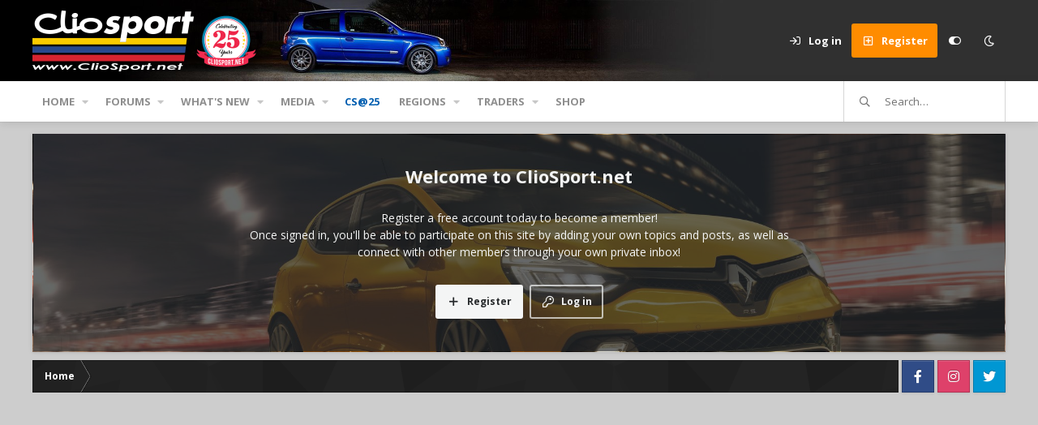

--- FILE ---
content_type: text/html; charset=utf-8
request_url: https://www.google.com/recaptcha/api2/aframe
body_size: 266
content:
<!DOCTYPE HTML><html><head><meta http-equiv="content-type" content="text/html; charset=UTF-8"></head><body><script nonce="VDG7CspWoR0ZQdugtnoTgA">/** Anti-fraud and anti-abuse applications only. See google.com/recaptcha */ try{var clients={'sodar':'https://pagead2.googlesyndication.com/pagead/sodar?'};window.addEventListener("message",function(a){try{if(a.source===window.parent){var b=JSON.parse(a.data);var c=clients[b['id']];if(c){var d=document.createElement('img');d.src=c+b['params']+'&rc='+(localStorage.getItem("rc::a")?sessionStorage.getItem("rc::b"):"");window.document.body.appendChild(d);sessionStorage.setItem("rc::e",parseInt(sessionStorage.getItem("rc::e")||0)+1);localStorage.setItem("rc::h",'1768962208259');}}}catch(b){}});window.parent.postMessage("_grecaptcha_ready", "*");}catch(b){}</script></body></html>

--- FILE ---
content_type: application/javascript; charset=utf-8
request_url: https://fundingchoicesmessages.google.com/f/AGSKWxVasSDtF7xdNbXk2L-gYS5hhxn5kSx4YiEeQCoUc0GkJqunw3eduR_WcXYS36kxhHa9_ceKqK7IqipeAX5YrC2Xaw7W1f_NQg2Ou7y10-plfUUqPvSklw4FCvf9Ru4r6L3nTm62Aqjk2xEkfSQ3Sl7vfeuLlqklLXouVw_R8_UoHgAV76tYVzmEq2tp/_/advertmsig.-468x90._468_80./wpbanners_show.php/reklama3.
body_size: -1291
content:
window['0d76d858-2ec6-404f-bfcc-72838119e5bb'] = true;